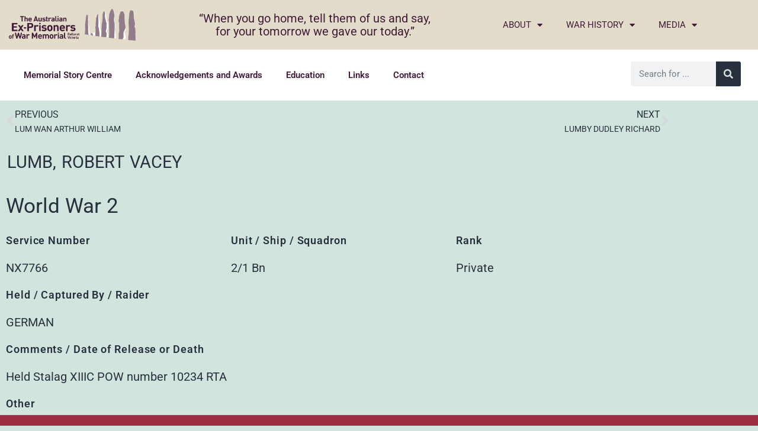

--- FILE ---
content_type: text/css
request_url: https://www.powmemorialballarat.com.au/wp-content/uploads/sites/13/elementor/css/post-36368.css?ver=1594013322
body_size: 294
content:
.elementor-36368 .elementor-element.elementor-element-206fc33{box-shadow:0px 0px 6px 0px rgba(0,0,0,0.5);}.elementor-36368 .elementor-element.elementor-element-888d999 .elementor-icon-list-icon{width:14px;}.elementor-36368 .elementor-element.elementor-element-888d999 .elementor-icon-list-icon i{font-size:14px;}.elementor-36368 .elementor-element.elementor-element-888d999 .elementor-icon-list-icon svg{--e-icon-list-icon-size:14px;}.elementor-36368 .elementor-element.elementor-element-83c0de9 .elementor-icon-list-icon{width:14px;}.elementor-36368 .elementor-element.elementor-element-83c0de9 .elementor-icon-list-icon i{font-size:14px;}.elementor-36368 .elementor-element.elementor-element-83c0de9 .elementor-icon-list-icon svg{--e-icon-list-icon-size:14px;}.elementor-36368 .elementor-element.elementor-element-3abecdb .elementor-icon-list-icon{width:14px;}.elementor-36368 .elementor-element.elementor-element-3abecdb .elementor-icon-list-icon i{font-size:14px;}.elementor-36368 .elementor-element.elementor-element-3abecdb .elementor-icon-list-icon svg{--e-icon-list-icon-size:14px;}.elementor-36368 .elementor-element.elementor-element-aa7c543 .elementor-icon-list-icon{width:14px;}.elementor-36368 .elementor-element.elementor-element-aa7c543 .elementor-icon-list-icon i{font-size:14px;}.elementor-36368 .elementor-element.elementor-element-aa7c543 .elementor-icon-list-icon svg{--e-icon-list-icon-size:14px;}.elementor-36368 .elementor-element.elementor-element-8185f14 .elementor-icon-list-icon{width:14px;}.elementor-36368 .elementor-element.elementor-element-8185f14 .elementor-icon-list-icon i{font-size:14px;}.elementor-36368 .elementor-element.elementor-element-8185f14 .elementor-icon-list-icon svg{--e-icon-list-icon-size:14px;}.elementor-36368 .elementor-element.elementor-element-2691db9 .elementor-icon-list-icon{width:14px;}.elementor-36368 .elementor-element.elementor-element-2691db9 .elementor-icon-list-icon i{font-size:14px;}.elementor-36368 .elementor-element.elementor-element-2691db9 .elementor-icon-list-icon svg{--e-icon-list-icon-size:14px;}.elementor-36368 .elementor-element.elementor-element-102f3f9 .elementor-button{background-color:#E4DCCA;font-size:1em;font-weight:bold;text-transform:none;fill:#3F1B37;color:#3F1B37;border-radius:999px 999px 999px 999px;}.elementor-36368 .elementor-element.elementor-element-102f3f9 .elementor-button:hover, .elementor-36368 .elementor-element.elementor-element-102f3f9 .elementor-button:focus{background-color:#ad8a69;color:#ffffff;}.elementor-36368 .elementor-element.elementor-element-102f3f9 .elementor-button:hover svg, .elementor-36368 .elementor-element.elementor-element-102f3f9 .elementor-button:focus svg{fill:#ffffff;}@media(min-width:768px){.elementor-36368 .elementor-element.elementor-element-d0e3d8b{width:24.738%;}.elementor-36368 .elementor-element.elementor-element-aeafb03{width:12.043%;}.elementor-36368 .elementor-element.elementor-element-62b7969{width:13.219%;}.elementor-36368 .elementor-element.elementor-element-88fe3da{width:13.874%;}.elementor-36368 .elementor-element.elementor-element-89c4bb5{width:14.268%;}.elementor-36368 .elementor-element.elementor-element-6b3f78c{width:14.397%;}.elementor-36368 .elementor-element.elementor-element-f9490f6{width:6.862%;}}

--- FILE ---
content_type: application/javascript; charset=UTF-8
request_url: https://www.powmemorialballarat.com.au/wp-content/plugins/widgetkit-for-elementor/dist/js/ScrollToPlugin.min.js?ver=2.5.9
body_size: 1585
content:
!function(e,t){"object"==typeof exports&&"undefined"!=typeof module?t(exports):"function"==typeof define&&define.amd?define(["exports"],t):t((e=e||self).window=e.window||{})}(this,function(e){"use strict";function t(){return"undefined"!=typeof window}function o(){return c||t()&&(c=window.gsap)&&c.registerPlugin&&c}function n(e){return"string"==typeof e}function r(e){return"function"==typeof e}function l(e,t){var o="x"===t?"Width":"Height",n="scroll"+o,r="client"+o;return e===a||e===y||e===d?Math.max(y[n],d[n])-(a["inner"+o]||y[r]||d[r]):e[n]-e["offset"+o]}function i(e,t){var o="scroll"+("x"===t?"Left":"Top");return e===a&&(null!=e.pageXOffset?o="page"+t.toUpperCase()+"Offset":e=null!=y[o]?y:d),function(){return e[o]}}function s(e,t){if(!(e=g(e)[0])||!e.getBoundingClientRect)return console.warn("scrollTo target doesn't exist. Using 0")||{x:0,y:0};var o=e.getBoundingClientRect(),n=!t||t===a||t===d,r=n?{top:y.clientTop-(a.pageYOffset||y.scrollTop||d.scrollTop||0),left:y.clientLeft-(a.pageXOffset||y.scrollLeft||d.scrollLeft||0)}:t.getBoundingClientRect(),l={x:o.left-r.left,y:o.top-r.top};return!n&&t&&(l.x+=i(t,"x")(),l.y+=i(t,"y")()),l}function p(e,t,o,r,i){return isNaN(e)||"object"==typeof e?n(e)&&"="===e.charAt(1)?parseFloat(e.substr(2))*("-"===e.charAt(0)?-1:1)+r-i:"max"===e?l(t,o)-i:Math.min(l(t,o),s(e,t)[o]-i):parseFloat(e)-i}function f(){c=o(),t()&&c&&"undefined"!=typeof document&&document.body&&(a=window,d=document.body,y=document.documentElement,g=c.utils.toArray,c.config({autoKillThreshold:7}),x=c.config(),u=1)}var c,u,a,y,d,g,x,T,h={version:"3.13.0",name:"scrollTo",rawVars:1,register:function(e){c=e,f()},init:function(e,t,o,l,s){u||f();var y=this,d=c.getProperty(e,"scrollSnapType");y.isWin=e===a,y.target=e,y.tween=o,t=function(e,t,o,l){if(r(e)&&(e=e(t,o,l)),"object"!=typeof e)return n(e)&&"max"!==e&&"="!==e.charAt(1)?{x:e,y:e}:{y:e};if(e.nodeType)return{y:e,x:e};var i,s={};for(i in e)s[i]="onAutoKill"!==i&&r(e[i])?e[i](t,o,l):e[i];return s}(t,l,e,s),y.vars=t,y.autoKill=!!("autoKill"in t?t:x).autoKill,y.getX=i(e,"x"),y.getY=i(e,"y"),y.x=y.xPrev=y.getX(),y.y=y.yPrev=y.getY(),T=T||c.core.globals().ScrollTrigger,"smooth"===c.getProperty(e,"scrollBehavior")&&c.set(e,{scrollBehavior:"auto"}),d&&"none"!==d&&(y.snap=1,y.snapInline=e.style.scrollSnapType,e.style.scrollSnapType="none"),null!=t.x?(y.add(y,"x",y.x,p(t.x,e,"x",y.x,t.offsetX||0),l,s),y._props.push("scrollTo_x")):y.skipX=1,null!=t.y?(y.add(y,"y",y.y,p(t.y,e,"y",y.y,t.offsetY||0),l,s),y._props.push("scrollTo_y")):y.skipY=1},render:function(e,t){for(var o,n,r,i,s,p=t._pt,f=t.target,c=t.tween,u=t.autoKill,y=t.xPrev,d=t.yPrev,g=t.isWin,h=t.snap,v=t.snapInline;p;)p.r(e,p.d),p=p._next;o=g||!t.skipX?t.getX():y,r=(n=g||!t.skipY?t.getY():d)-d,i=o-y,s=x.autoKillThreshold,t.x<0&&(t.x=0),t.y<0&&(t.y=0),u&&(!t.skipX&&(s<i||i<-s)&&o<l(f,"x")&&(t.skipX=1),!t.skipY&&(s<r||r<-s)&&n<l(f,"y")&&(t.skipY=1),t.skipX&&t.skipY&&(c.kill(),t.vars.onAutoKill&&t.vars.onAutoKill.apply(c,t.vars.onAutoKillParams||[]))),g?a.scrollTo(t.skipX?o:t.x,t.skipY?n:t.y):(t.skipY||(f.scrollTop=t.y),t.skipX||(f.scrollLeft=t.x)),!h||1!==e&&0!==e||(n=f.scrollTop,o=f.scrollLeft,v?f.style.scrollSnapType=v:f.style.removeProperty("scroll-snap-type"),f.scrollTop=n+1,f.scrollLeft=o+1,f.scrollTop=n,f.scrollLeft=o),t.xPrev=t.x,t.yPrev=t.y,T&&T.update()},kill:function(e){var t="scrollTo"===e,o=this._props.indexOf(e);return!t&&"scrollTo_x"!==e||(this.skipX=1),!t&&"scrollTo_y"!==e||(this.skipY=1),-1<o&&this._props.splice(o,1),!this._props.length}};h.max=l,h.getOffset=s,h.buildGetter=i,h.config=function(e){for(var t in x||f()||(x=c.config()),e)x[t]=e[t]},o()&&c.registerPlugin(h),e.ScrollToPlugin=h,e.default=h,"undefined"==typeof window||window!==e?Object.defineProperty(e,"__esModule",{value:!0}):delete e.default});